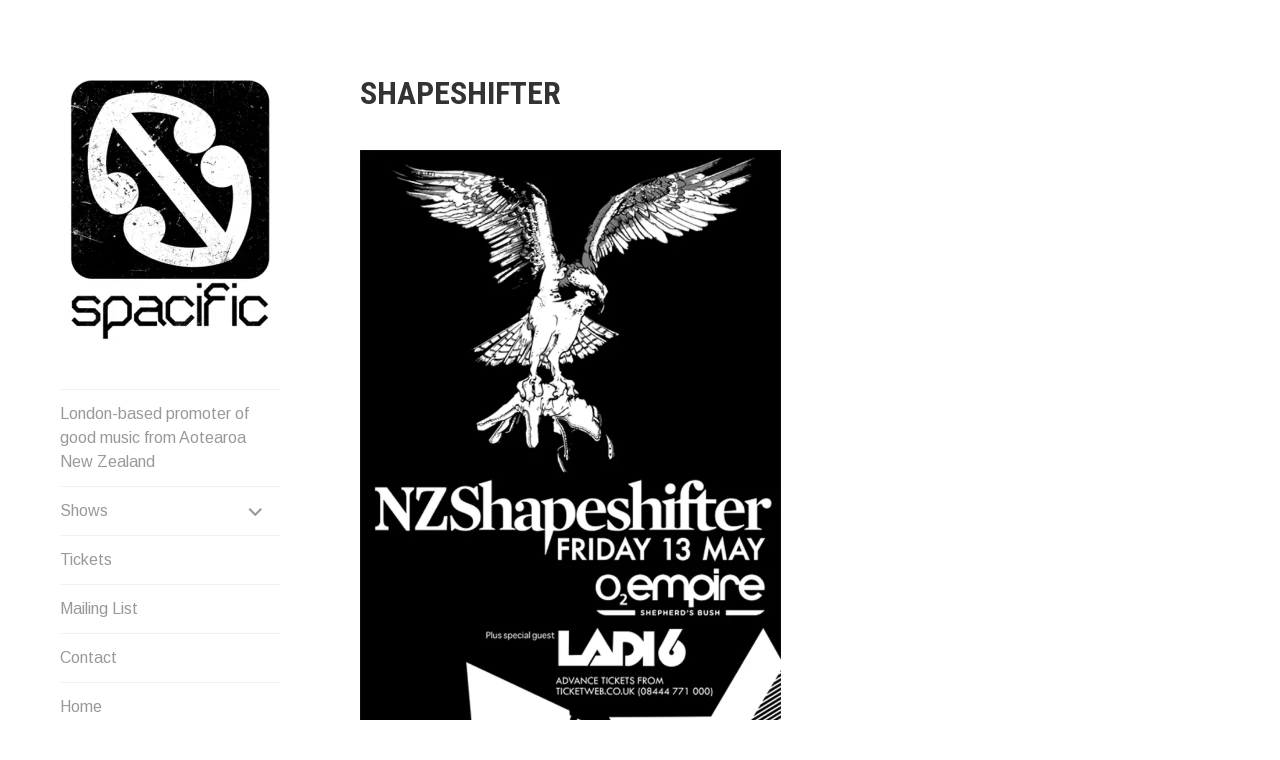

--- FILE ---
content_type: text/html; charset=UTF-8
request_url: https://www.spacific.net/portfolio/shapeshifter-4/
body_size: 10846
content:
<!DOCTYPE html>
<html lang="en-US">
<head>
<meta charset="UTF-8">
<meta name="viewport" content="width=device-width, initial-scale=1">
<link rel="profile" href="http://gmpg.org/xfn/11">
<link rel="pingback" href="https://www.spacific.net/xmlrpc.php">

<meta name='robots' content='index, follow, max-image-preview:large, max-snippet:-1, max-video-preview:-1' />
	<style>img:is([sizes="auto" i], [sizes^="auto," i]) { contain-intrinsic-size: 3000px 1500px }</style>
	
	<!-- This site is optimized with the Yoast SEO plugin v26.8 - https://yoast.com/product/yoast-seo-wordpress/ -->
	<title>Shapeshifter - Spacific</title>
	<link rel="canonical" href="https://www.spacific.net/portfolio/shapeshifter-4/" />
	<meta property="og:locale" content="en_US" />
	<meta property="og:type" content="article" />
	<meta property="og:title" content="Shapeshifter - Spacific" />
	<meta property="og:description" content="May 13th 2011 Shepherds Bush Empire London Shapeshifter Ladi6" />
	<meta property="og:url" content="https://www.spacific.net/portfolio/shapeshifter-4/" />
	<meta property="og:site_name" content="Spacific" />
	<meta property="article:publisher" content="https://www.facebook.com/spacific.net/" />
	<meta property="article:modified_time" content="2018-03-15T23:33:50+00:00" />
	<meta property="og:image" content="https://i0.wp.com/www.spacific.net/wp-content/uploads/2017/06/20110513.jpg?fit=1000%2C1414&ssl=1" />
	<meta property="og:image:width" content="1000" />
	<meta property="og:image:height" content="1414" />
	<meta property="og:image:type" content="image/jpeg" />
	<meta name="twitter:card" content="summary_large_image" />
	<script type="application/ld+json" class="yoast-schema-graph">{"@context":"https://schema.org","@graph":[{"@type":"WebPage","@id":"https://www.spacific.net/portfolio/shapeshifter-4/","url":"https://www.spacific.net/portfolio/shapeshifter-4/","name":"Shapeshifter - Spacific","isPartOf":{"@id":"https://www.spacific.net/#website"},"primaryImageOfPage":{"@id":"https://www.spacific.net/portfolio/shapeshifter-4/#primaryimage"},"image":{"@id":"https://www.spacific.net/portfolio/shapeshifter-4/#primaryimage"},"thumbnailUrl":"https://i0.wp.com/www.spacific.net/wp-content/uploads/2017/06/20110513.jpg?fit=1000%2C1414&ssl=1","datePublished":"2011-05-13T20:00:46+00:00","dateModified":"2018-03-15T23:33:50+00:00","breadcrumb":{"@id":"https://www.spacific.net/portfolio/shapeshifter-4/#breadcrumb"},"inLanguage":"en-US","potentialAction":[{"@type":"ReadAction","target":["https://www.spacific.net/portfolio/shapeshifter-4/"]}]},{"@type":"ImageObject","inLanguage":"en-US","@id":"https://www.spacific.net/portfolio/shapeshifter-4/#primaryimage","url":"https://i0.wp.com/www.spacific.net/wp-content/uploads/2017/06/20110513.jpg?fit=1000%2C1414&ssl=1","contentUrl":"https://i0.wp.com/www.spacific.net/wp-content/uploads/2017/06/20110513.jpg?fit=1000%2C1414&ssl=1","width":1000,"height":1414},{"@type":"BreadcrumbList","@id":"https://www.spacific.net/portfolio/shapeshifter-4/#breadcrumb","itemListElement":[{"@type":"ListItem","position":1,"name":"Home","item":"https://www.spacific.net/"},{"@type":"ListItem","position":2,"name":"Projects","item":"https://www.spacific.net/portfolio/"},{"@type":"ListItem","position":3,"name":"Shapeshifter"}]},{"@type":"WebSite","@id":"https://www.spacific.net/#website","url":"https://www.spacific.net/","name":"Spacific","description":"Spacific :: Good music from Aotearoa/NZ","publisher":{"@id":"https://www.spacific.net/#organization"},"potentialAction":[{"@type":"SearchAction","target":{"@type":"EntryPoint","urlTemplate":"https://www.spacific.net/?s={search_term_string}"},"query-input":{"@type":"PropertyValueSpecification","valueRequired":true,"valueName":"search_term_string"}}],"inLanguage":"en-US"},{"@type":"Organization","@id":"https://www.spacific.net/#organization","name":"Spacific","url":"https://www.spacific.net/","logo":{"@type":"ImageObject","inLanguage":"en-US","@id":"https://www.spacific.net/#/schema/logo/image/","url":"https://i0.wp.com/www.spacific.net/wp-content/uploads/2017/06/spacificLOGO.jpg?fit=354%2C433","contentUrl":"https://i0.wp.com/www.spacific.net/wp-content/uploads/2017/06/spacificLOGO.jpg?fit=354%2C433","width":354,"height":433,"caption":"Spacific"},"image":{"@id":"https://www.spacific.net/#/schema/logo/image/"},"sameAs":["https://www.facebook.com/spacific.net/"]}]}</script>
	<!-- / Yoast SEO plugin. -->


<link rel='dns-prefetch' href='//www.spacific.net' />
<link rel='dns-prefetch' href='//stats.wp.com' />
<link rel='dns-prefetch' href='//fonts.googleapis.com' />
<link rel='dns-prefetch' href='//v0.wordpress.com' />
<link rel='preconnect' href='//i0.wp.com' />
<link rel="alternate" type="application/rss+xml" title="Spacific &raquo; Feed" href="https://www.spacific.net/feed/" />
<link rel="alternate" type="application/rss+xml" title="Spacific &raquo; Comments Feed" href="https://www.spacific.net/comments/feed/" />
<script type="text/javascript">
/* <![CDATA[ */
window._wpemojiSettings = {"baseUrl":"https:\/\/s.w.org\/images\/core\/emoji\/16.0.1\/72x72\/","ext":".png","svgUrl":"https:\/\/s.w.org\/images\/core\/emoji\/16.0.1\/svg\/","svgExt":".svg","source":{"concatemoji":"https:\/\/www.spacific.net\/wp-includes\/js\/wp-emoji-release.min.js?ver=6.8.3"}};
/*! This file is auto-generated */
!function(s,n){var o,i,e;function c(e){try{var t={supportTests:e,timestamp:(new Date).valueOf()};sessionStorage.setItem(o,JSON.stringify(t))}catch(e){}}function p(e,t,n){e.clearRect(0,0,e.canvas.width,e.canvas.height),e.fillText(t,0,0);var t=new Uint32Array(e.getImageData(0,0,e.canvas.width,e.canvas.height).data),a=(e.clearRect(0,0,e.canvas.width,e.canvas.height),e.fillText(n,0,0),new Uint32Array(e.getImageData(0,0,e.canvas.width,e.canvas.height).data));return t.every(function(e,t){return e===a[t]})}function u(e,t){e.clearRect(0,0,e.canvas.width,e.canvas.height),e.fillText(t,0,0);for(var n=e.getImageData(16,16,1,1),a=0;a<n.data.length;a++)if(0!==n.data[a])return!1;return!0}function f(e,t,n,a){switch(t){case"flag":return n(e,"\ud83c\udff3\ufe0f\u200d\u26a7\ufe0f","\ud83c\udff3\ufe0f\u200b\u26a7\ufe0f")?!1:!n(e,"\ud83c\udde8\ud83c\uddf6","\ud83c\udde8\u200b\ud83c\uddf6")&&!n(e,"\ud83c\udff4\udb40\udc67\udb40\udc62\udb40\udc65\udb40\udc6e\udb40\udc67\udb40\udc7f","\ud83c\udff4\u200b\udb40\udc67\u200b\udb40\udc62\u200b\udb40\udc65\u200b\udb40\udc6e\u200b\udb40\udc67\u200b\udb40\udc7f");case"emoji":return!a(e,"\ud83e\udedf")}return!1}function g(e,t,n,a){var r="undefined"!=typeof WorkerGlobalScope&&self instanceof WorkerGlobalScope?new OffscreenCanvas(300,150):s.createElement("canvas"),o=r.getContext("2d",{willReadFrequently:!0}),i=(o.textBaseline="top",o.font="600 32px Arial",{});return e.forEach(function(e){i[e]=t(o,e,n,a)}),i}function t(e){var t=s.createElement("script");t.src=e,t.defer=!0,s.head.appendChild(t)}"undefined"!=typeof Promise&&(o="wpEmojiSettingsSupports",i=["flag","emoji"],n.supports={everything:!0,everythingExceptFlag:!0},e=new Promise(function(e){s.addEventListener("DOMContentLoaded",e,{once:!0})}),new Promise(function(t){var n=function(){try{var e=JSON.parse(sessionStorage.getItem(o));if("object"==typeof e&&"number"==typeof e.timestamp&&(new Date).valueOf()<e.timestamp+604800&&"object"==typeof e.supportTests)return e.supportTests}catch(e){}return null}();if(!n){if("undefined"!=typeof Worker&&"undefined"!=typeof OffscreenCanvas&&"undefined"!=typeof URL&&URL.createObjectURL&&"undefined"!=typeof Blob)try{var e="postMessage("+g.toString()+"("+[JSON.stringify(i),f.toString(),p.toString(),u.toString()].join(",")+"));",a=new Blob([e],{type:"text/javascript"}),r=new Worker(URL.createObjectURL(a),{name:"wpTestEmojiSupports"});return void(r.onmessage=function(e){c(n=e.data),r.terminate(),t(n)})}catch(e){}c(n=g(i,f,p,u))}t(n)}).then(function(e){for(var t in e)n.supports[t]=e[t],n.supports.everything=n.supports.everything&&n.supports[t],"flag"!==t&&(n.supports.everythingExceptFlag=n.supports.everythingExceptFlag&&n.supports[t]);n.supports.everythingExceptFlag=n.supports.everythingExceptFlag&&!n.supports.flag,n.DOMReady=!1,n.readyCallback=function(){n.DOMReady=!0}}).then(function(){return e}).then(function(){var e;n.supports.everything||(n.readyCallback(),(e=n.source||{}).concatemoji?t(e.concatemoji):e.wpemoji&&e.twemoji&&(t(e.twemoji),t(e.wpemoji)))}))}((window,document),window._wpemojiSettings);
/* ]]> */
</script>
<style id='wp-emoji-styles-inline-css' type='text/css'>

	img.wp-smiley, img.emoji {
		display: inline !important;
		border: none !important;
		box-shadow: none !important;
		height: 1em !important;
		width: 1em !important;
		margin: 0 0.07em !important;
		vertical-align: -0.1em !important;
		background: none !important;
		padding: 0 !important;
	}
</style>
<link rel='stylesheet' id='wp-block-library-css' href='https://www.spacific.net/wp-includes/css/dist/block-library/style.min.css?ver=6.8.3' type='text/css' media='all' />
<style id='classic-theme-styles-inline-css' type='text/css'>
/*! This file is auto-generated */
.wp-block-button__link{color:#fff;background-color:#32373c;border-radius:9999px;box-shadow:none;text-decoration:none;padding:calc(.667em + 2px) calc(1.333em + 2px);font-size:1.125em}.wp-block-file__button{background:#32373c;color:#fff;text-decoration:none}
</style>
<link rel='stylesheet' id='mediaelement-css' href='https://www.spacific.net/wp-includes/js/mediaelement/mediaelementplayer-legacy.min.css?ver=4.2.17' type='text/css' media='all' />
<link rel='stylesheet' id='wp-mediaelement-css' href='https://www.spacific.net/wp-includes/js/mediaelement/wp-mediaelement.min.css?ver=6.8.3' type='text/css' media='all' />
<style id='jetpack-sharing-buttons-style-inline-css' type='text/css'>
.jetpack-sharing-buttons__services-list{display:flex;flex-direction:row;flex-wrap:wrap;gap:0;list-style-type:none;margin:5px;padding:0}.jetpack-sharing-buttons__services-list.has-small-icon-size{font-size:12px}.jetpack-sharing-buttons__services-list.has-normal-icon-size{font-size:16px}.jetpack-sharing-buttons__services-list.has-large-icon-size{font-size:24px}.jetpack-sharing-buttons__services-list.has-huge-icon-size{font-size:36px}@media print{.jetpack-sharing-buttons__services-list{display:none!important}}.editor-styles-wrapper .wp-block-jetpack-sharing-buttons{gap:0;padding-inline-start:0}ul.jetpack-sharing-buttons__services-list.has-background{padding:1.25em 2.375em}
</style>
<style id='global-styles-inline-css' type='text/css'>
:root{--wp--preset--aspect-ratio--square: 1;--wp--preset--aspect-ratio--4-3: 4/3;--wp--preset--aspect-ratio--3-4: 3/4;--wp--preset--aspect-ratio--3-2: 3/2;--wp--preset--aspect-ratio--2-3: 2/3;--wp--preset--aspect-ratio--16-9: 16/9;--wp--preset--aspect-ratio--9-16: 9/16;--wp--preset--color--black: #000000;--wp--preset--color--cyan-bluish-gray: #abb8c3;--wp--preset--color--white: #ffffff;--wp--preset--color--pale-pink: #f78da7;--wp--preset--color--vivid-red: #cf2e2e;--wp--preset--color--luminous-vivid-orange: #ff6900;--wp--preset--color--luminous-vivid-amber: #fcb900;--wp--preset--color--light-green-cyan: #7bdcb5;--wp--preset--color--vivid-green-cyan: #00d084;--wp--preset--color--pale-cyan-blue: #8ed1fc;--wp--preset--color--vivid-cyan-blue: #0693e3;--wp--preset--color--vivid-purple: #9b51e0;--wp--preset--gradient--vivid-cyan-blue-to-vivid-purple: linear-gradient(135deg,rgba(6,147,227,1) 0%,rgb(155,81,224) 100%);--wp--preset--gradient--light-green-cyan-to-vivid-green-cyan: linear-gradient(135deg,rgb(122,220,180) 0%,rgb(0,208,130) 100%);--wp--preset--gradient--luminous-vivid-amber-to-luminous-vivid-orange: linear-gradient(135deg,rgba(252,185,0,1) 0%,rgba(255,105,0,1) 100%);--wp--preset--gradient--luminous-vivid-orange-to-vivid-red: linear-gradient(135deg,rgba(255,105,0,1) 0%,rgb(207,46,46) 100%);--wp--preset--gradient--very-light-gray-to-cyan-bluish-gray: linear-gradient(135deg,rgb(238,238,238) 0%,rgb(169,184,195) 100%);--wp--preset--gradient--cool-to-warm-spectrum: linear-gradient(135deg,rgb(74,234,220) 0%,rgb(151,120,209) 20%,rgb(207,42,186) 40%,rgb(238,44,130) 60%,rgb(251,105,98) 80%,rgb(254,248,76) 100%);--wp--preset--gradient--blush-light-purple: linear-gradient(135deg,rgb(255,206,236) 0%,rgb(152,150,240) 100%);--wp--preset--gradient--blush-bordeaux: linear-gradient(135deg,rgb(254,205,165) 0%,rgb(254,45,45) 50%,rgb(107,0,62) 100%);--wp--preset--gradient--luminous-dusk: linear-gradient(135deg,rgb(255,203,112) 0%,rgb(199,81,192) 50%,rgb(65,88,208) 100%);--wp--preset--gradient--pale-ocean: linear-gradient(135deg,rgb(255,245,203) 0%,rgb(182,227,212) 50%,rgb(51,167,181) 100%);--wp--preset--gradient--electric-grass: linear-gradient(135deg,rgb(202,248,128) 0%,rgb(113,206,126) 100%);--wp--preset--gradient--midnight: linear-gradient(135deg,rgb(2,3,129) 0%,rgb(40,116,252) 100%);--wp--preset--font-size--small: 13px;--wp--preset--font-size--medium: 20px;--wp--preset--font-size--large: 36px;--wp--preset--font-size--x-large: 42px;--wp--preset--spacing--20: 0.44rem;--wp--preset--spacing--30: 0.67rem;--wp--preset--spacing--40: 1rem;--wp--preset--spacing--50: 1.5rem;--wp--preset--spacing--60: 2.25rem;--wp--preset--spacing--70: 3.38rem;--wp--preset--spacing--80: 5.06rem;--wp--preset--shadow--natural: 6px 6px 9px rgba(0, 0, 0, 0.2);--wp--preset--shadow--deep: 12px 12px 50px rgba(0, 0, 0, 0.4);--wp--preset--shadow--sharp: 6px 6px 0px rgba(0, 0, 0, 0.2);--wp--preset--shadow--outlined: 6px 6px 0px -3px rgba(255, 255, 255, 1), 6px 6px rgba(0, 0, 0, 1);--wp--preset--shadow--crisp: 6px 6px 0px rgba(0, 0, 0, 1);}:where(.is-layout-flex){gap: 0.5em;}:where(.is-layout-grid){gap: 0.5em;}body .is-layout-flex{display: flex;}.is-layout-flex{flex-wrap: wrap;align-items: center;}.is-layout-flex > :is(*, div){margin: 0;}body .is-layout-grid{display: grid;}.is-layout-grid > :is(*, div){margin: 0;}:where(.wp-block-columns.is-layout-flex){gap: 2em;}:where(.wp-block-columns.is-layout-grid){gap: 2em;}:where(.wp-block-post-template.is-layout-flex){gap: 1.25em;}:where(.wp-block-post-template.is-layout-grid){gap: 1.25em;}.has-black-color{color: var(--wp--preset--color--black) !important;}.has-cyan-bluish-gray-color{color: var(--wp--preset--color--cyan-bluish-gray) !important;}.has-white-color{color: var(--wp--preset--color--white) !important;}.has-pale-pink-color{color: var(--wp--preset--color--pale-pink) !important;}.has-vivid-red-color{color: var(--wp--preset--color--vivid-red) !important;}.has-luminous-vivid-orange-color{color: var(--wp--preset--color--luminous-vivid-orange) !important;}.has-luminous-vivid-amber-color{color: var(--wp--preset--color--luminous-vivid-amber) !important;}.has-light-green-cyan-color{color: var(--wp--preset--color--light-green-cyan) !important;}.has-vivid-green-cyan-color{color: var(--wp--preset--color--vivid-green-cyan) !important;}.has-pale-cyan-blue-color{color: var(--wp--preset--color--pale-cyan-blue) !important;}.has-vivid-cyan-blue-color{color: var(--wp--preset--color--vivid-cyan-blue) !important;}.has-vivid-purple-color{color: var(--wp--preset--color--vivid-purple) !important;}.has-black-background-color{background-color: var(--wp--preset--color--black) !important;}.has-cyan-bluish-gray-background-color{background-color: var(--wp--preset--color--cyan-bluish-gray) !important;}.has-white-background-color{background-color: var(--wp--preset--color--white) !important;}.has-pale-pink-background-color{background-color: var(--wp--preset--color--pale-pink) !important;}.has-vivid-red-background-color{background-color: var(--wp--preset--color--vivid-red) !important;}.has-luminous-vivid-orange-background-color{background-color: var(--wp--preset--color--luminous-vivid-orange) !important;}.has-luminous-vivid-amber-background-color{background-color: var(--wp--preset--color--luminous-vivid-amber) !important;}.has-light-green-cyan-background-color{background-color: var(--wp--preset--color--light-green-cyan) !important;}.has-vivid-green-cyan-background-color{background-color: var(--wp--preset--color--vivid-green-cyan) !important;}.has-pale-cyan-blue-background-color{background-color: var(--wp--preset--color--pale-cyan-blue) !important;}.has-vivid-cyan-blue-background-color{background-color: var(--wp--preset--color--vivid-cyan-blue) !important;}.has-vivid-purple-background-color{background-color: var(--wp--preset--color--vivid-purple) !important;}.has-black-border-color{border-color: var(--wp--preset--color--black) !important;}.has-cyan-bluish-gray-border-color{border-color: var(--wp--preset--color--cyan-bluish-gray) !important;}.has-white-border-color{border-color: var(--wp--preset--color--white) !important;}.has-pale-pink-border-color{border-color: var(--wp--preset--color--pale-pink) !important;}.has-vivid-red-border-color{border-color: var(--wp--preset--color--vivid-red) !important;}.has-luminous-vivid-orange-border-color{border-color: var(--wp--preset--color--luminous-vivid-orange) !important;}.has-luminous-vivid-amber-border-color{border-color: var(--wp--preset--color--luminous-vivid-amber) !important;}.has-light-green-cyan-border-color{border-color: var(--wp--preset--color--light-green-cyan) !important;}.has-vivid-green-cyan-border-color{border-color: var(--wp--preset--color--vivid-green-cyan) !important;}.has-pale-cyan-blue-border-color{border-color: var(--wp--preset--color--pale-cyan-blue) !important;}.has-vivid-cyan-blue-border-color{border-color: var(--wp--preset--color--vivid-cyan-blue) !important;}.has-vivid-purple-border-color{border-color: var(--wp--preset--color--vivid-purple) !important;}.has-vivid-cyan-blue-to-vivid-purple-gradient-background{background: var(--wp--preset--gradient--vivid-cyan-blue-to-vivid-purple) !important;}.has-light-green-cyan-to-vivid-green-cyan-gradient-background{background: var(--wp--preset--gradient--light-green-cyan-to-vivid-green-cyan) !important;}.has-luminous-vivid-amber-to-luminous-vivid-orange-gradient-background{background: var(--wp--preset--gradient--luminous-vivid-amber-to-luminous-vivid-orange) !important;}.has-luminous-vivid-orange-to-vivid-red-gradient-background{background: var(--wp--preset--gradient--luminous-vivid-orange-to-vivid-red) !important;}.has-very-light-gray-to-cyan-bluish-gray-gradient-background{background: var(--wp--preset--gradient--very-light-gray-to-cyan-bluish-gray) !important;}.has-cool-to-warm-spectrum-gradient-background{background: var(--wp--preset--gradient--cool-to-warm-spectrum) !important;}.has-blush-light-purple-gradient-background{background: var(--wp--preset--gradient--blush-light-purple) !important;}.has-blush-bordeaux-gradient-background{background: var(--wp--preset--gradient--blush-bordeaux) !important;}.has-luminous-dusk-gradient-background{background: var(--wp--preset--gradient--luminous-dusk) !important;}.has-pale-ocean-gradient-background{background: var(--wp--preset--gradient--pale-ocean) !important;}.has-electric-grass-gradient-background{background: var(--wp--preset--gradient--electric-grass) !important;}.has-midnight-gradient-background{background: var(--wp--preset--gradient--midnight) !important;}.has-small-font-size{font-size: var(--wp--preset--font-size--small) !important;}.has-medium-font-size{font-size: var(--wp--preset--font-size--medium) !important;}.has-large-font-size{font-size: var(--wp--preset--font-size--large) !important;}.has-x-large-font-size{font-size: var(--wp--preset--font-size--x-large) !important;}
:where(.wp-block-post-template.is-layout-flex){gap: 1.25em;}:where(.wp-block-post-template.is-layout-grid){gap: 1.25em;}
:where(.wp-block-columns.is-layout-flex){gap: 2em;}:where(.wp-block-columns.is-layout-grid){gap: 2em;}
:root :where(.wp-block-pullquote){font-size: 1.5em;line-height: 1.6;}
</style>
<link rel='stylesheet' id='blask-style-css' href='https://www.spacific.net/wp-content/themes/blask-wpcom/style.css?ver=6.8.3' type='text/css' media='all' />
<link rel='stylesheet' id='blask-fonts-css' href='https://fonts.googleapis.com/css?family=Arimo%3A400%2C700%2C400italic%2C700italic%7CRoboto+Condensed%3A400%2C700%2C400italic%2C700italic&#038;subset=latin%2Clatin-ext' type='text/css' media='all' />
<link rel='stylesheet' id='genericons-css' href='https://www.spacific.net/wp-content/plugins/jetpack/_inc/genericons/genericons/genericons.css?ver=3.1' type='text/css' media='all' />
<link rel='stylesheet' id='jetpack-swiper-library-css' href='https://www.spacific.net/wp-content/plugins/jetpack/_inc/blocks/swiper.css?ver=15.4' type='text/css' media='all' />
<link rel='stylesheet' id='jetpack-carousel-css' href='https://www.spacific.net/wp-content/plugins/jetpack/modules/carousel/jetpack-carousel.css?ver=15.4' type='text/css' media='all' />
<script type="text/javascript" src="https://www.spacific.net/wp-includes/js/jquery/jquery.min.js?ver=3.7.1" id="jquery-core-js"></script>
<script type="text/javascript" src="https://www.spacific.net/wp-includes/js/jquery/jquery-migrate.min.js?ver=3.4.1" id="jquery-migrate-js"></script>
<link rel="https://api.w.org/" href="https://www.spacific.net/wp-json/" /><link rel="alternate" title="JSON" type="application/json" href="https://www.spacific.net/wp-json/wp/v2/jetpack-portfolio/356" /><link rel="EditURI" type="application/rsd+xml" title="RSD" href="https://www.spacific.net/xmlrpc.php?rsd" />
<meta name="generator" content="WordPress 6.8.3" />
<link rel="alternate" title="oEmbed (JSON)" type="application/json+oembed" href="https://www.spacific.net/wp-json/oembed/1.0/embed?url=https%3A%2F%2Fwww.spacific.net%2Fportfolio%2Fshapeshifter-4%2F" />
<link rel="alternate" title="oEmbed (XML)" type="text/xml+oembed" href="https://www.spacific.net/wp-json/oembed/1.0/embed?url=https%3A%2F%2Fwww.spacific.net%2Fportfolio%2Fshapeshifter-4%2F&#038;format=xml" />
<script type="text/javascript">//<![CDATA[
  function external_links_in_new_windows_loop() {
    if (!document.links) {
      document.links = document.getElementsByTagName('a');
    }
    var change_link = false;
    var force = '';
    var ignore = 'test.spacific';

    for (var t=0; t<document.links.length; t++) {
      var all_links = document.links[t];
      change_link = false;
      
      if(document.links[t].hasAttribute('onClick') == false) {
        // forced if the address starts with http (or also https), but does not link to the current domain
        if(all_links.href.search(/^http/) != -1 && all_links.href.search('www.spacific.net') == -1 && all_links.href.search(/^#/) == -1) {
          // console.log('Changed ' + all_links.href);
          change_link = true;
        }
          
        if(force != '' && all_links.href.search(force) != -1) {
          // forced
          // console.log('force ' + all_links.href);
          change_link = true;
        }
        
        if(ignore != '' && all_links.href.search(ignore) != -1) {
          // console.log('ignore ' + all_links.href);
          // ignored
          change_link = false;
        }

        if(change_link == true) {
          // console.log('Changed ' + all_links.href);
          document.links[t].setAttribute('onClick', 'javascript:window.open(\'' + all_links.href.replace(/'/g, '') + '\', \'_blank\', \'noopener\'); return false;');
          document.links[t].removeAttribute('target');
        }
      }
    }
  }
  
  // Load
  function external_links_in_new_windows_load(func)
  {  
    var oldonload = window.onload;
    if (typeof window.onload != 'function'){
      window.onload = func;
    } else {
      window.onload = function(){
        oldonload();
        func();
      }
    }
  }

  external_links_in_new_windows_load(external_links_in_new_windows_loop);
  //]]></script>

	<style>img#wpstats{display:none}</style>
					<!-- Site Logo: hide header text -->
			<style type="text/css">
			.site-title, .site-description {
				position: absolute;
				clip: rect(1px, 1px, 1px, 1px);
			}
			</style>
					<style type="text/css" id="wp-custom-css">
			.entry-content a:link {
text-decoration: none;
border-bottom: none;
-webkit-box-shadow: none;
box-shadow: none;

}

a:link {
text-decoration: none!important;
border-bottom: none!important;
}
.entry-content a:visited {
text-decoration: none;
border-bottom: none;
-webkit-box-shadow: none;
box-shadow: none;
}

.entry-meta {
    display: none;
}		</style>
		</head>

<body class="wp-singular jetpack-portfolio-template-default single single-jetpack-portfolio postid-356 single-format-standard wp-custom-logo wp-theme-blask-wpcom hide-site-title has-site-logo">
<div id="page" class="hfeed site">
	<a class="skip-link screen-reader-text" href="#content">Skip to content</a>

		<header id="masthead" class="site-header" role="banner">
			<a href="https://www.spacific.net/" class="site-logo-link" rel="home" itemprop="url"><img width="220" height="269" src="https://i0.wp.com/www.spacific.net/wp-content/uploads/2017/06/spacificLOGO.jpg?fit=220%2C269&amp;ssl=1" class="site-logo attachment-blask-site-logo" alt="" data-size="blask-site-logo" itemprop="logo" decoding="async" fetchpriority="high" srcset="https://i0.wp.com/www.spacific.net/wp-content/uploads/2017/06/spacificLOGO.jpg?w=354&amp;ssl=1 354w, https://i0.wp.com/www.spacific.net/wp-content/uploads/2017/06/spacificLOGO.jpg?resize=123%2C150&amp;ssl=1 123w, https://i0.wp.com/www.spacific.net/wp-content/uploads/2017/06/spacificLOGO.jpg?resize=245%2C300&amp;ssl=1 245w, https://i0.wp.com/www.spacific.net/wp-content/uploads/2017/06/spacificLOGO.jpg?resize=220%2C269&amp;ssl=1 220w" sizes="(max-width: 220px) 100vw, 220px" data-attachment-id="560" data-permalink="https://www.spacific.net/spacificlogo/" data-orig-file="https://i0.wp.com/www.spacific.net/wp-content/uploads/2017/06/spacificLOGO.jpg?fit=354%2C433&amp;ssl=1" data-orig-size="354,433" data-comments-opened="0" data-image-meta="{&quot;aperture&quot;:&quot;0&quot;,&quot;credit&quot;:&quot;&quot;,&quot;camera&quot;:&quot;&quot;,&quot;caption&quot;:&quot;&quot;,&quot;created_timestamp&quot;:&quot;0&quot;,&quot;copyright&quot;:&quot;&quot;,&quot;focal_length&quot;:&quot;0&quot;,&quot;iso&quot;:&quot;0&quot;,&quot;shutter_speed&quot;:&quot;0&quot;,&quot;title&quot;:&quot;&quot;,&quot;orientation&quot;:&quot;1&quot;}" data-image-title="spacificLOGO" data-image-description="" data-image-caption="" data-medium-file="https://i0.wp.com/www.spacific.net/wp-content/uploads/2017/06/spacificLOGO.jpg?fit=245%2C300&amp;ssl=1" data-large-file="https://i0.wp.com/www.spacific.net/wp-content/uploads/2017/06/spacificLOGO.jpg?fit=354%2C433&amp;ssl=1" /></a>
			<div class="site-branding">
				<h1 class="site-title"><a href="https://www.spacific.net/" rel="home">Spacific</a></h1>
			</div><!-- .site-branding -->
			<p class="site-description">Spacific :: Good music from Aotearoa/NZ</p>

			<nav id="site-navigation" class="main-navigation" role="navigation">
				<button class="menu-toggle" aria-controls="primary-menu" aria-expanded="false">Menu</button>
				<div class="menu-home-container"><ul id="primary-menu" class="menu"><li id="menu-item-3517" class="menu-item menu-item-type-taxonomy menu-item-object-jetpack-portfolio-type menu-item-3517"><a href="https://www.spacific.net/project-type/2025/">London-based promoter of good music from Aotearoa New Zealand</a></li>
<li id="menu-item-3514" class="menu-item menu-item-type-taxonomy menu-item-object-jetpack-portfolio-type menu-item-has-children menu-item-3514"><a href="https://www.spacific.net/project-type/2025/">Shows</a>
<ul class="sub-menu">
	<li id="menu-item-3519" class="menu-item menu-item-type-taxonomy menu-item-object-jetpack-portfolio-type menu-item-3519"><a href="https://www.spacific.net/project-type/2025/">2025</a></li>
	<li id="menu-item-3052" class="menu-item menu-item-type-taxonomy menu-item-object-jetpack-portfolio-type menu-item-3052"><a href="https://www.spacific.net/project-type/2024/">2024</a></li>
	<li id="menu-item-2860" class="menu-item menu-item-type-taxonomy menu-item-object-jetpack-portfolio-type menu-item-2860"><a href="https://www.spacific.net/project-type/2023/">2023</a></li>
	<li id="menu-item-2816" class="menu-item menu-item-type-taxonomy menu-item-object-jetpack-portfolio-type menu-item-2816"><a href="https://www.spacific.net/project-type/2022/">2022</a></li>
	<li id="menu-item-2772" class="menu-item menu-item-type-taxonomy menu-item-object-jetpack-portfolio-type menu-item-2772"><a href="https://www.spacific.net/project-type/2021/">2021</a></li>
	<li id="menu-item-2733" class="menu-item menu-item-type-taxonomy menu-item-object-jetpack-portfolio-type menu-item-2733"><a href="https://www.spacific.net/project-type/2020/">2020</a></li>
	<li id="menu-item-2453" class="menu-item menu-item-type-taxonomy menu-item-object-jetpack-portfolio-type menu-item-2453"><a href="https://www.spacific.net/project-type/2019/">2019</a></li>
	<li id="menu-item-818" class="menu-item menu-item-type-taxonomy menu-item-object-jetpack-portfolio-type menu-item-818"><a href="https://www.spacific.net/project-type/2018/">2018</a></li>
	<li id="menu-item-277" class="menu-item menu-item-type-taxonomy menu-item-object-jetpack-portfolio-type menu-item-277"><a href="https://www.spacific.net/project-type/2017/">2017</a></li>
	<li id="menu-item-285" class="menu-item menu-item-type-taxonomy menu-item-object-jetpack-portfolio-type menu-item-285"><a href="https://www.spacific.net/project-type/2016/">2016</a></li>
	<li id="menu-item-290" class="menu-item menu-item-type-taxonomy menu-item-object-jetpack-portfolio-type menu-item-290"><a href="https://www.spacific.net/project-type/2015/">2015</a></li>
	<li id="menu-item-312" class="menu-item menu-item-type-taxonomy menu-item-object-jetpack-portfolio-type menu-item-312"><a href="https://www.spacific.net/project-type/2014/">2014</a></li>
	<li id="menu-item-322" class="menu-item menu-item-type-taxonomy menu-item-object-jetpack-portfolio-type menu-item-322"><a href="https://www.spacific.net/project-type/2013/">2013</a></li>
	<li id="menu-item-329" class="menu-item menu-item-type-taxonomy menu-item-object-jetpack-portfolio-type menu-item-329"><a href="https://www.spacific.net/project-type/2012/">2012</a></li>
	<li id="menu-item-349" class="menu-item menu-item-type-taxonomy menu-item-object-jetpack-portfolio-type current-jetpack-portfolio-ancestor current-menu-parent current-jetpack-portfolio-parent menu-item-349"><a href="https://www.spacific.net/project-type/2011/">2011</a></li>
	<li id="menu-item-443" class="menu-item menu-item-type-taxonomy menu-item-object-jetpack-portfolio-type menu-item-443"><a href="https://www.spacific.net/project-type/2010/">2010</a></li>
	<li id="menu-item-458" class="menu-item menu-item-type-taxonomy menu-item-object-jetpack-portfolio-type menu-item-458"><a href="https://www.spacific.net/project-type/2009/">2009</a></li>
	<li id="menu-item-461" class="menu-item menu-item-type-taxonomy menu-item-object-jetpack-portfolio-type menu-item-461"><a href="https://www.spacific.net/project-type/2008/">2008</a></li>
	<li id="menu-item-485" class="menu-item menu-item-type-taxonomy menu-item-object-jetpack-portfolio-type menu-item-485"><a href="https://www.spacific.net/project-type/2007/">2007</a></li>
	<li id="menu-item-486" class="menu-item menu-item-type-taxonomy menu-item-object-jetpack-portfolio-type menu-item-486"><a href="https://www.spacific.net/project-type/2006/">2006</a></li>
	<li id="menu-item-163" class="menu-item menu-item-type-taxonomy menu-item-object-jetpack-portfolio-type menu-item-163"><a href="https://www.spacific.net/project-type/2005/">2005</a></li>
	<li id="menu-item-551" class="menu-item menu-item-type-taxonomy menu-item-object-jetpack-portfolio-type menu-item-551"><a href="https://www.spacific.net/project-type/2004/">2004</a></li>
	<li id="menu-item-547" class="menu-item menu-item-type-taxonomy menu-item-object-jetpack-portfolio-type menu-item-547"><a href="https://www.spacific.net/project-type/2003/">2003</a></li>
	<li id="menu-item-546" class="menu-item menu-item-type-taxonomy menu-item-object-jetpack-portfolio-type menu-item-546"><a href="https://www.spacific.net/project-type/2002/">2002</a></li>
	<li id="menu-item-548" class="menu-item menu-item-type-taxonomy menu-item-object-jetpack-portfolio-type menu-item-548"><a href="https://www.spacific.net/project-type/2001/">2001</a></li>
</ul>
</li>
<li id="menu-item-3185" class="menu-item menu-item-type-post_type menu-item-object-page menu-item-3185"><a href="https://www.spacific.net/tickets/">Tickets</a></li>
<li id="menu-item-122" class="menu-item menu-item-type-post_type menu-item-object-page menu-item-122"><a href="https://www.spacific.net/news/">Mailing List</a></li>
<li id="menu-item-132" class="menu-item menu-item-type-post_type menu-item-object-page menu-item-132"><a href="https://www.spacific.net/about/">Contact</a></li>
<li id="menu-item-118" class="menu-item menu-item-type-post_type menu-item-object-page menu-item-home menu-item-118"><a href="https://www.spacific.net/">Home</a></li>
</ul></div>			</nav><!-- #site-navigation -->

			<div class="social-links"><ul id="menu-widgets" class="menu"><li id="menu-item-138" class="menu-item menu-item-type-yawp_wim menu-item-object-yawp_wim menu-item-138"><a rel="search-3"><span class="screen-reader-text">Search</span></a></li>
</ul></div>		</header><!-- #masthead -->

	<div id="content" class="site-content">

	<div id="primary" class="content-area">
		<main id="main" class="site-main" role="main">

		
			
<article id="post-356" class="post-356 jetpack-portfolio type-jetpack-portfolio status-publish format-standard has-post-thumbnail hentry jetpack-portfolio-type-144 jetpack-portfolio-tag-327 jetpack-portfolio-tag-ladi6 jetpack-portfolio-tag-london jetpack-portfolio-tag-shapeshifter jetpack-portfolio-tag-shepherds-bush-empire portfolio-entry">

	<header class="entry-header">
		<h1 class="entry-title">Shapeshifter</h1>	</header><!-- .entry-header -->

	<div class="entry-content">
		<p><img data-recalc-dims="1" decoding="async" data-attachment-id="204" data-permalink="https://www.spacific.net/portfolio/shapeshifter-4/attachment/20110513/" data-orig-file="https://i0.wp.com/www.spacific.net/wp-content/uploads/2017/06/20110513.jpg?fit=1000%2C1414&amp;ssl=1" data-orig-size="1000,1414" data-comments-opened="0" data-image-meta="{&quot;aperture&quot;:&quot;0&quot;,&quot;credit&quot;:&quot;&quot;,&quot;camera&quot;:&quot;&quot;,&quot;caption&quot;:&quot;&quot;,&quot;created_timestamp&quot;:&quot;0&quot;,&quot;copyright&quot;:&quot;&quot;,&quot;focal_length&quot;:&quot;0&quot;,&quot;iso&quot;:&quot;0&quot;,&quot;shutter_speed&quot;:&quot;0&quot;,&quot;title&quot;:&quot;&quot;,&quot;orientation&quot;:&quot;1&quot;}" data-image-title="20110513" data-image-description="" data-image-caption="" data-medium-file="https://i0.wp.com/www.spacific.net/wp-content/uploads/2017/06/20110513.jpg?fit=212%2C300&amp;ssl=1" data-large-file="https://i0.wp.com/www.spacific.net/wp-content/uploads/2017/06/20110513.jpg?fit=724%2C1024&amp;ssl=1" class="alignnone wp-image-204 " src="https://i0.wp.com/www.spacific.net/wp-content/uploads/2017/06/20110513.jpg?resize=421%2C595&#038;ssl=1" alt="" width="421" height="595" srcset="https://i0.wp.com/www.spacific.net/wp-content/uploads/2017/06/20110513.jpg?resize=724%2C1024&amp;ssl=1 724w, https://i0.wp.com/www.spacific.net/wp-content/uploads/2017/06/20110513.jpg?resize=106%2C150&amp;ssl=1 106w, https://i0.wp.com/www.spacific.net/wp-content/uploads/2017/06/20110513.jpg?resize=212%2C300&amp;ssl=1 212w, https://i0.wp.com/www.spacific.net/wp-content/uploads/2017/06/20110513.jpg?resize=768%2C1086&amp;ssl=1 768w, https://i0.wp.com/www.spacific.net/wp-content/uploads/2017/06/20110513.jpg?resize=880%2C1244&amp;ssl=1 880w, https://i0.wp.com/www.spacific.net/wp-content/uploads/2017/06/20110513.jpg?resize=220%2C311&amp;ssl=1 220w, https://i0.wp.com/www.spacific.net/wp-content/uploads/2017/06/20110513.jpg?w=1000&amp;ssl=1 1000w" sizes="(max-width: 421px) 100vw, 421px" /></p>
<p><a href="http://test.spacific.net/portfolio/shapeshifter-4/">May 13th 2011</a></p>
<p><a href="http://test.spacific.net/project-tag/shepherds-bush-empire">Shepherds Bush Empire</a><br />
<a href="http://test.spacific.net/project-tag/london">London</a></p>
<p><a href="http://test.spacific.net/project-tag/shapeshifter/">Shapeshifter</a><br />
<a href="http://test.spacific.net/project-tag/ladi6">Ladi6</a></p>
	</div><!-- .entry-content -->

	<div class="entry-meta">
		<span class="cat-links">Posted in <a href="https://www.spacific.net/project-type/2011/" rel="tag">2011</a></span><span class="tags-links">Tagged <a href="https://www.spacific.net/project-tag/2011/" rel="tag">2011</a>, <a href="https://www.spacific.net/project-tag/ladi6/" rel="tag">Ladi6</a>, <a href="https://www.spacific.net/project-tag/london/" rel="tag">London</a>, <a href="https://www.spacific.net/project-tag/shapeshifter/" rel="tag">Shapeshifter</a>, <a href="https://www.spacific.net/project-tag/shepherds-bush-empire/" rel="tag">Shepherds Bush Empire</a></span>			</div><!-- .entry-meta -->

</article><!-- #post-## -->

			
		
		
	<nav class="navigation post-navigation" aria-label="Posts">
		<h2 class="screen-reader-text">Post navigation</h2>
		<div class="nav-links"><div class="nav-previous"><a href="https://www.spacific.net/portfolio/shapeshifter-5/" rel="prev">Shapeshifter</a></div><div class="nav-next"><a href="https://www.spacific.net/portfolio/shapeshifter-3/" rel="next">Shapeshifter</a></div></div>
	</nav>
		</main><!-- #main -->
	</div><!-- #primary -->


		<footer id="colophon" class="site-footer" role="contentinfo">
			<div class="site-info">
				<a href="http://wordpress.org/">Proudly powered by WordPress</a>
				<span class="sep"> | </span>
				Theme: Blask by <a href="https://wordpress.com/themes/" rel="designer">Automattic</a>.			</div><!-- .site-info -->
		</footer><!-- #colophon -->

	</div><!-- #content -->
</div><!-- #page -->

<script type="speculationrules">
{"prefetch":[{"source":"document","where":{"and":[{"href_matches":"\/*"},{"not":{"href_matches":["\/wp-*.php","\/wp-admin\/*","\/wp-content\/uploads\/*","\/wp-content\/*","\/wp-content\/plugins\/*","\/wp-content\/themes\/blask-wpcom\/*","\/*\\?(.+)"]}},{"not":{"selector_matches":"a[rel~=\"nofollow\"]"}},{"not":{"selector_matches":".no-prefetch, .no-prefetch a"}}]},"eagerness":"conservative"}]}
</script>
		<div id="jp-carousel-loading-overlay">
			<div id="jp-carousel-loading-wrapper">
				<span id="jp-carousel-library-loading">&nbsp;</span>
			</div>
		</div>
		<div class="jp-carousel-overlay" style="display: none;">

		<div class="jp-carousel-container">
			<!-- The Carousel Swiper -->
			<div
				class="jp-carousel-wrap swiper jp-carousel-swiper-container jp-carousel-transitions"
				itemscope
				itemtype="https://schema.org/ImageGallery">
				<div class="jp-carousel swiper-wrapper"></div>
				<div class="jp-swiper-button-prev swiper-button-prev">
					<svg width="25" height="24" viewBox="0 0 25 24" fill="none" xmlns="http://www.w3.org/2000/svg">
						<mask id="maskPrev" mask-type="alpha" maskUnits="userSpaceOnUse" x="8" y="6" width="9" height="12">
							<path d="M16.2072 16.59L11.6496 12L16.2072 7.41L14.8041 6L8.8335 12L14.8041 18L16.2072 16.59Z" fill="white"/>
						</mask>
						<g mask="url(#maskPrev)">
							<rect x="0.579102" width="23.8823" height="24" fill="#FFFFFF"/>
						</g>
					</svg>
				</div>
				<div class="jp-swiper-button-next swiper-button-next">
					<svg width="25" height="24" viewBox="0 0 25 24" fill="none" xmlns="http://www.w3.org/2000/svg">
						<mask id="maskNext" mask-type="alpha" maskUnits="userSpaceOnUse" x="8" y="6" width="8" height="12">
							<path d="M8.59814 16.59L13.1557 12L8.59814 7.41L10.0012 6L15.9718 12L10.0012 18L8.59814 16.59Z" fill="white"/>
						</mask>
						<g mask="url(#maskNext)">
							<rect x="0.34375" width="23.8822" height="24" fill="#FFFFFF"/>
						</g>
					</svg>
				</div>
			</div>
			<!-- The main close buton -->
			<div class="jp-carousel-close-hint">
				<svg width="25" height="24" viewBox="0 0 25 24" fill="none" xmlns="http://www.w3.org/2000/svg">
					<mask id="maskClose" mask-type="alpha" maskUnits="userSpaceOnUse" x="5" y="5" width="15" height="14">
						<path d="M19.3166 6.41L17.9135 5L12.3509 10.59L6.78834 5L5.38525 6.41L10.9478 12L5.38525 17.59L6.78834 19L12.3509 13.41L17.9135 19L19.3166 17.59L13.754 12L19.3166 6.41Z" fill="white"/>
					</mask>
					<g mask="url(#maskClose)">
						<rect x="0.409668" width="23.8823" height="24" fill="#FFFFFF"/>
					</g>
				</svg>
			</div>
			<!-- Image info, comments and meta -->
			<div class="jp-carousel-info">
				<div class="jp-carousel-info-footer">
					<div class="jp-carousel-pagination-container">
						<div class="jp-swiper-pagination swiper-pagination"></div>
						<div class="jp-carousel-pagination"></div>
					</div>
					<div class="jp-carousel-photo-title-container">
						<h2 class="jp-carousel-photo-caption"></h2>
					</div>
					<div class="jp-carousel-photo-icons-container">
						<a href="#" class="jp-carousel-icon-btn jp-carousel-icon-info" aria-label="Toggle photo metadata visibility">
							<span class="jp-carousel-icon">
								<svg width="25" height="24" viewBox="0 0 25 24" fill="none" xmlns="http://www.w3.org/2000/svg">
									<mask id="maskInfo" mask-type="alpha" maskUnits="userSpaceOnUse" x="2" y="2" width="21" height="20">
										<path fill-rule="evenodd" clip-rule="evenodd" d="M12.7537 2C7.26076 2 2.80273 6.48 2.80273 12C2.80273 17.52 7.26076 22 12.7537 22C18.2466 22 22.7046 17.52 22.7046 12C22.7046 6.48 18.2466 2 12.7537 2ZM11.7586 7V9H13.7488V7H11.7586ZM11.7586 11V17H13.7488V11H11.7586ZM4.79292 12C4.79292 16.41 8.36531 20 12.7537 20C17.142 20 20.7144 16.41 20.7144 12C20.7144 7.59 17.142 4 12.7537 4C8.36531 4 4.79292 7.59 4.79292 12Z" fill="white"/>
									</mask>
									<g mask="url(#maskInfo)">
										<rect x="0.8125" width="23.8823" height="24" fill="#FFFFFF"/>
									</g>
								</svg>
							</span>
						</a>
											</div>
				</div>
				<div class="jp-carousel-info-extra">
					<div class="jp-carousel-info-content-wrapper">
						<div class="jp-carousel-photo-title-container">
							<h2 class="jp-carousel-photo-title"></h2>
						</div>
						<div class="jp-carousel-comments-wrapper">
													</div>
						<div class="jp-carousel-image-meta">
							<div class="jp-carousel-title-and-caption">
								<div class="jp-carousel-photo-info">
									<h3 class="jp-carousel-caption" itemprop="caption description"></h3>
								</div>

								<div class="jp-carousel-photo-description"></div>
							</div>
							<ul class="jp-carousel-image-exif" style="display: none;"></ul>
							<a class="jp-carousel-image-download" href="#" target="_blank" style="display: none;">
								<svg width="25" height="24" viewBox="0 0 25 24" fill="none" xmlns="http://www.w3.org/2000/svg">
									<mask id="mask0" mask-type="alpha" maskUnits="userSpaceOnUse" x="3" y="3" width="19" height="18">
										<path fill-rule="evenodd" clip-rule="evenodd" d="M5.84615 5V19H19.7775V12H21.7677V19C21.7677 20.1 20.8721 21 19.7775 21H5.84615C4.74159 21 3.85596 20.1 3.85596 19V5C3.85596 3.9 4.74159 3 5.84615 3H12.8118V5H5.84615ZM14.802 5V3H21.7677V10H19.7775V6.41L9.99569 16.24L8.59261 14.83L18.3744 5H14.802Z" fill="white"/>
									</mask>
									<g mask="url(#mask0)">
										<rect x="0.870605" width="23.8823" height="24" fill="#FFFFFF"/>
									</g>
								</svg>
								<span class="jp-carousel-download-text"></span>
							</a>
							<div class="jp-carousel-image-map" style="display: none;"></div>
						</div>
					</div>
				</div>
			</div>
		</div>

		</div>
		<script type="text/javascript" id="jetpack-portfolio-theme-supports-js-after">
/* <![CDATA[ */
const jetpack_portfolio_theme_supports = false
/* ]]> */
</script>
<script type="text/javascript" id="blask-script-js-extra">
/* <![CDATA[ */
var screenReaderText = {"expand":"<span class=\"screen-reader-text\">Expand child menu<\/span>","collapse":"<span class=\"screen-reader-text\">Collapse child menu<\/span>"};
/* ]]> */
</script>
<script type="text/javascript" src="https://www.spacific.net/wp-content/themes/blask-wpcom/js/blask.js?ver=20150625" id="blask-script-js"></script>
<script type="text/javascript" src="https://www.spacific.net/wp-content/themes/blask-wpcom/js/navigation.js?ver=20120206" id="blask-navigation-js"></script>
<script type="text/javascript" src="https://www.spacific.net/wp-content/themes/blask-wpcom/js/skip-link-focus-fix.js?ver=20130115" id="blask-skip-link-focus-fix-js"></script>
<script type="text/javascript" id="jetpack-stats-js-before">
/* <![CDATA[ */
_stq = window._stq || [];
_stq.push([ "view", {"v":"ext","blog":"129616136","post":"356","tz":"0","srv":"www.spacific.net","j":"1:15.4"} ]);
_stq.push([ "clickTrackerInit", "129616136", "356" ]);
/* ]]> */
</script>
<script type="text/javascript" src="https://stats.wp.com/e-202604.js" id="jetpack-stats-js" defer="defer" data-wp-strategy="defer"></script>
<script type="text/javascript" id="jetpack-carousel-js-extra">
/* <![CDATA[ */
var jetpackSwiperLibraryPath = {"url":"https:\/\/www.spacific.net\/wp-content\/plugins\/jetpack\/_inc\/blocks\/swiper.js"};
var jetpackCarouselStrings = {"widths":[370,700,1000,1200,1400,2000],"is_logged_in":"","lang":"en","ajaxurl":"https:\/\/www.spacific.net\/wp-admin\/admin-ajax.php","nonce":"368fa77f20","display_exif":"1","display_comments":"0","single_image_gallery":"1","single_image_gallery_media_file":"","background_color":"black","comment":"Comment","post_comment":"Post Comment","write_comment":"Write a Comment...","loading_comments":"Loading Comments...","image_label":"Open image in full-screen.","download_original":"View full size <span class=\"photo-size\">{0}<span class=\"photo-size-times\">\u00d7<\/span>{1}<\/span>","no_comment_text":"Please be sure to submit some text with your comment.","no_comment_email":"Please provide an email address to comment.","no_comment_author":"Please provide your name to comment.","comment_post_error":"Sorry, but there was an error posting your comment. Please try again later.","comment_approved":"Your comment was approved.","comment_unapproved":"Your comment is in moderation.","camera":"Camera","aperture":"Aperture","shutter_speed":"Shutter Speed","focal_length":"Focal Length","copyright":"Copyright","comment_registration":"1","require_name_email":"0","login_url":"https:\/\/www.spacific.net\/wp-login.php?redirect_to=https%3A%2F%2Fwww.spacific.net%2Fportfolio%2Fshapeshifter-4%2F","blog_id":"1","meta_data":["camera","aperture","shutter_speed","focal_length","copyright"]};
/* ]]> */
</script>
<script type="text/javascript" src="https://www.spacific.net/wp-content/plugins/jetpack/_inc/build/carousel/jetpack-carousel.min.js?ver=15.4" id="jetpack-carousel-js"></script>

</body>
</html>
